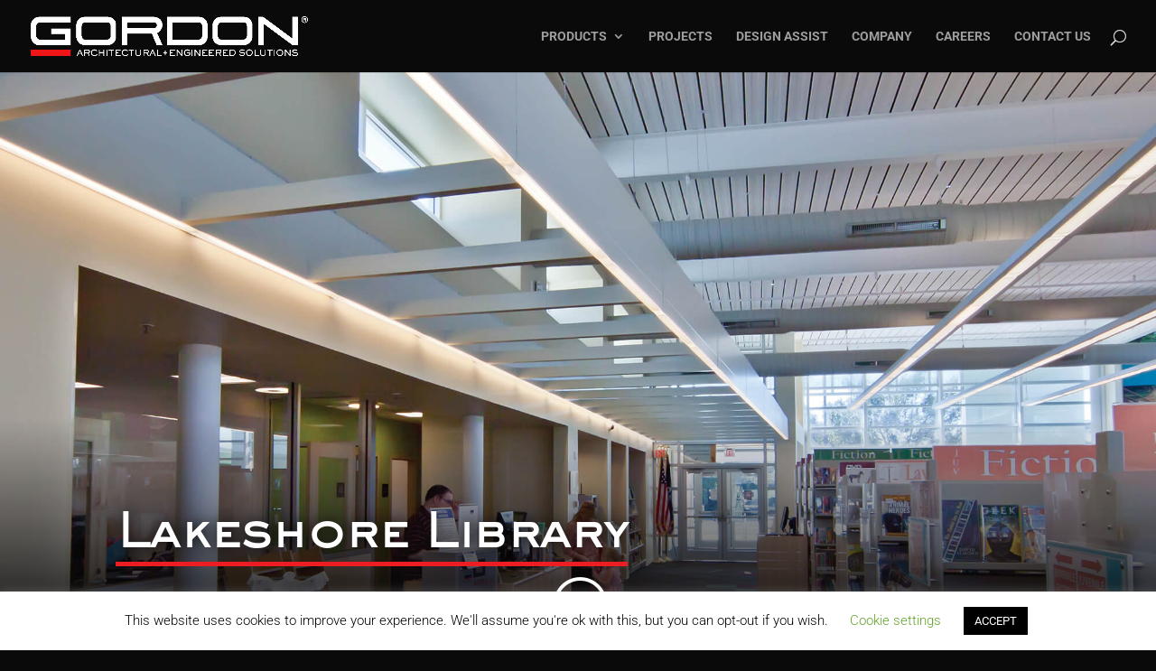

--- FILE ---
content_type: text/css
request_url: https://www.gordon-inc.com/wp-content/themes/ChildThemeDivi/style.css?ver=4.27.4
body_size: 2774
content:
/*
 Theme Name:     Divi Child
 Theme URI:      https://www.elegantthemes.com/gallery/divi/
 Description:    Divi Child Theme
 Author:         Elegant Themes
 Author URI:     https://www.elegantthemes.com
 Template:       Divi
 Version:        1.0.0
*/
 
 
/* =Theme customization starts here
------------------------------------------------------- */


.et_pb_column_9
{
	background-color: #0a0a0a;
}

ul.et_pb_social_media_follow_0 {
    background-color: #0a0a0a;
}


sub,
sup {
    font-size: 75%;
    line-height: 0;
    position: relative;
    vertical-align: baseline;
}
sup {
    top: -0.5em;
}
sub {
    bottom: -0.25em;
}
.product-specs p { padding-bottom: 0px !important;}

.data-links {
    margin-right: 20px;
    margin-top: 0px;
}
.data-links a {
    display: inline-block;
    padding: 0 10px;
	color: #d9d9d9 !important;
}

.ffdata-links {
    margin-right: 20px;
    margin-top: 0px;
}
.ffdata-links a {
    display: inline-block;
    padding: 0 10px;
	color: #ed1d24 !important;
}

.download-redline a {
    display: block;
    color: #d9d9d9;
    border-bottom: 0px solid #ed1d24;
    line-height: 14px;
    margin-bottom: 5px;
    /* text-indent: 30%; */
    margin-right: 20px;
    text-align: right;
}

.project-product {
    display: inline-block;
    color: lightblue;
	text-decoration: underline;
    /*border-bottom: 2px solid lightblue;*/
   
}































/* Style the Blurbs Tabs */
#blurb-tabs .et_pb_column {
	display:flex;
	align-items:center;
	justify-content:center;
	flex-wrap:wrap;
}
#blurb-tabs .tab-title {
	width:16.6667%;
}


@media (max-width: 767px ) {
	#blurb-tabs .tab-title {
		width:50%;
	}
}
@media (max-width: 479px ) {
	#blurb-tabs .tab-title {
		width:100%;
	}
}


/* Tab Titles Mobile Styles */
@media (max-width: 767px ) {
	#blurb-tabs .tab-title {
		width:50%;
	}
	#blurb-tabs .tab-title .et_pb_main_blurb_image {
		margin-bottom:10px; /* Reduce icon bottom margin */
	}
}

@media (max-width: 479px ) {
	#blurb-tabs .tab-title {
		width:100%;
	}
	#blurb-tabs .tab-title .et_pb_blurb_content { /* This moves icon to the right */
		display:flex;
		align-items:center;
		justify-content:flex-start;
	}
	#blurb-tabs .tab-title .et_pb_main_blurb_image { /* Fix icon margins on mobile */
		margin-bottom:0;
		margin-right:30px;
	}
}

/* Hover Styles for Blurb Tabs - Titles */
#blurb-tabs .tab-title {
	transition:all .3s ease-in-out;
}
#blurb-tabs .tab-title:hover {
	cursor:pointer; 
	background:#bbb; /* Tab hover background color */
}
#blurb-tabs .tab-title .active-tab {
	/*background:#D9DFE2;  Active tab background color */
	background:#fff; /* Active tab background color */
	border-bottom: 0px;
}
#blurb-tabs .tab-title .active-tab .et_pb_blurb_container h4 a {
	color:#000; /* Active tab title color */
}
#blurb-tabs .tab-title .active-tab .et-pb-icon {
	color:#666!important; /* Active tab icon color */
}

/* Hide the tabs content/sections */
.tab-content {
	display:none;
}

--- FILE ---
content_type: text/css
request_url: https://www.gordon-inc.com/wp-content/et-cache/7743/et-core-unified-7743.min.css?ver=1769103585
body_size: 2748
content:
p:not(.has-background):last-of-type{padding-bottom:0em}sup{top:-1em}h1{padding-bottom:3px;margin-bottom:3px;color:#ffffff;font-size:3em;letter-spacing:-3px;font-family:sackers gothic}h2{padding-top:5px;padding-bottom:20px;color:#ffffff}h3{color:#f1f1f1;padding-bottom:3px;border-bottom:4px solid #ed1d24;font-size:22px;font-weight:bold;margin-bottom:10px}h5{padding-bottom:3px;margin-bottom:3px;color:#ffffff;font-size:3em;letter-spacing:-3px;font-family:sackers gothic}h6{padding-top:5px;padding-bottom:20px;color:#ffffff}.header-redline h1{border-bottom:5px solid #ed1d24;width:fit-content}.header-tealline h1{border-bottom:5px solid #45b4b6;width:fit-content}.h4-redline h4{border-bottom:2px solid #ed1d24;width:fit-content}.vertical-center{margin:0;position:absolute;top:50%;-ms-transform:translateY(-50%);transform:translateY(-50%)}.header-link a:hover{color:#d9d9d9}.project-link a{color:#d9d9d9}.project-link a:hover{color:#ffffff}.pagination .alignleft a{color:rgba(255,255,255,0);position:relative}.pagination .alignleft a:after{content:"« PREVIOUS";position:absolute;font-size:18pt;text-align:left;width:200px;left:0;color:#fff}.pagination .alignright a{color:rgba(255,255,255,0);position:relative}.pagination .alignright a:after{content:"NEXT »";position:absolute;font-size:18pt;text-align:right;width:200px;right:0;color:#fff}.entry-content ul{padding:0 0 1em 1.2em!important;line-height:1.4em!important;list-style-type:disc}.entry-content ul ul{padding:0 0 0 1.2em!important;line-height:1.4em!important;list-style-type:circle}.entry-content ul ul ul{padding:0 0 0 1.2em!important;line-height:1.4em!important;list-style-type:square}.entry-content ul ul ul ul{padding:0 0 0 1.2em!important;line-height:1.4em!important;list-style-type:disc}.entry-content sup{font-size:8pt}#blurb-tabs .et_pb_column{display:flex;align-items:center;justify-content:center;flex-wrap:wrap}#blurb-tabs .tab-title{width:16.6667%}@media (max-width:767px){#blurb-tabs .tab-title{width:50%}}@media (max-width:479px){#blurb-tabs .tab-title{width:100%}}@media (max-width:767px){#blurb-tabs .tab-title{width:50%}#blurb-tabs .tab-title .et_pb_main_blurb_image{margin-bottom:10px}}@media (max-width:479px){#blurb-tabs .tab-title{width:100%}#blurb-tabs .tab-title .et_pb_blurb_content{display:flex;align-items:center;justify-content:flex-start}#blurb-tabs .tab-title .et_pb_main_blurb_image{margin-bottom:0;margin-right:30px}}#blurb-tabs .tab-title{transition:all .3s ease-in-out}#blurb-tabs .tab-title:hover{cursor:pointer;background:#bbb}#blurb-tabs .tab-title .active-tab{background:#fff;border-bottom:0px}#blurb-tabs .tab-title .active-tab .et_pb_blurb_container h4 a{color:#000}#blurb-tabs .tab-title .active-tab .et-pb-icon{color:#666!important}.tab-content{display:none}@media only screen and (min-width:981px){.nav li ul{width:fit-content;display:flex;flex-direction:column}.nav li li{white-space:nowrap}.nav li li a{width:auto!important}}

--- FILE ---
content_type: text/css
request_url: https://www.gordon-inc.com/wp-content/et-cache/7743/et-core-unified-tb-3410-deferred-7743.min.css?ver=1769103586
body_size: 6723
content:
@font-face{font-family:"Sackers Gothic";font-display:swap;src:url("https://www.gordon-inc.com/wp-content/uploads/et-fonts/SackersGothicStd-Heavy.otf") format("opentype")}.et_pb_section_0_tb_footer{border-top-width:8px;border-top-color:#ed1d24}.et_pb_section_0_tb_footer.et_pb_section,.et_pb_social_media_follow_network_0_tb_footer a.icon,.et_pb_social_media_follow_network_1_tb_footer a.icon,.et_pb_social_media_follow_network_2_tb_footer a.icon,.et_pb_social_media_follow_network_3_tb_footer a.icon,.et_pb_social_media_follow_network_4_tb_footer a.icon,.et_pb_social_media_follow_network_5_tb_footer a.icon{background-color:#0a0a0a!important}.et_pb_row_0_tb_footer,body #page-container .et-db #et-boc .et-l .et_pb_row_0_tb_footer.et_pb_row,body.et_pb_pagebuilder_layout.single #page-container #et-boc .et-l .et_pb_row_0_tb_footer.et_pb_row,body.et_pb_pagebuilder_layout.single.et_full_width_portfolio_page #page-container #et-boc .et-l .et_pb_row_0_tb_footer.et_pb_row{width:95%;max-width:95%}.et_pb_image_0_tb_footer{text-align:left;margin-left:0}.et_pb_text_0_tb_footer.et_pb_text,.et_pb_text_0_tb_footer.et_pb_text a,.et_pb_sidebar_2_tb_footer.et_pb_widget_area h3:first-of-type,.et_pb_sidebar_2_tb_footer.et_pb_widget_area h4:first-of-type,.et_pb_sidebar_2_tb_footer.et_pb_widget_area h5:first-of-type,.et_pb_sidebar_2_tb_footer.et_pb_widget_area h6:first-of-type,.et_pb_sidebar_2_tb_footer.et_pb_widget_area h2:first-of-type,.et_pb_sidebar_2_tb_footer.et_pb_widget_area h1:first-of-type,.et_pb_sidebar_2_tb_footer.et_pb_widget_area .widget-title,.et_pb_sidebar_2_tb_footer.et_pb_widget_area .widgettitle{color:#d9d9d9!important}.et_pb_button_0_tb_footer_wrapper{margin-top:-29px!important}body #page-container .et_pb_section .et_pb_button_0_tb_footer{color:#d9d9d9!important}body #page-container .et_pb_section .et_pb_button_0_tb_footer:hover{color:#ffffff!important}.et_pb_button_0_tb_footer{transition:color 300ms ease 0ms}.et_pb_button_0_tb_footer,.et_pb_button_0_tb_footer:after{transition:all 300ms ease 0ms}ul.et_pb_social_media_follow_0_tb_footer{background-color:#0a0a0a}.et_pb_social_media_follow_0_tb_footer{width:100%}.et_pb_social_media_follow_0_tb_footer li a.icon:before{font-size:20px;line-height:40px;height:40px;width:40px}.et_pb_social_media_follow_0_tb_footer li a.icon{height:40px;width:40px}.et_pb_sidebar_1_tb_footer{padding-bottom:0px;margin-bottom:-10px!important}.et_pb_sidebar_2_tb_footer.et_pb_widget_area{min-height:235px}.et_pb_row_1_tb_footer,body #page-container .et-db #et-boc .et-l .et_pb_row_1_tb_footer.et_pb_row,body.et_pb_pagebuilder_layout.single #page-container #et-boc .et-l .et_pb_row_1_tb_footer.et_pb_row,body.et_pb_pagebuilder_layout.single.et_full_width_portfolio_page #page-container #et-boc .et-l .et_pb_row_1_tb_footer.et_pb_row{width:92%;max-width:95%}.et_pb_row_0_tb_footer.et_pb_row{padding-bottom:0px!important;margin-left:auto!important;margin-right:auto!important;padding-bottom:0px}.et_pb_row_1_tb_footer.et_pb_row{padding-top:0px!important;margin-left:auto!important;margin-right:auto!important;padding-top:0px}@media only screen and (max-width:980px){.et_pb_section_0_tb_footer{border-top-width:8px;border-top-color:#ed1d24}.et_pb_image_0_tb_footer .et_pb_image_wrap img{width:auto}body #page-container .et_pb_section .et_pb_button_0_tb_footer:after{display:inline-block;opacity:0}body #page-container .et_pb_section .et_pb_button_0_tb_footer:hover:after{opacity:1}}@media only screen and (max-width:767px){.et_pb_section_0_tb_footer{border-top-width:8px;border-top-color:#ed1d24}.et_pb_image_0_tb_footer{text-align:center;margin-left:auto;margin-right:auto}.et_pb_image_0_tb_footer .et_pb_image_wrap img{width:auto}body #page-container .et_pb_section .et_pb_button_0_tb_footer:after{display:inline-block;opacity:0}body #page-container .et_pb_section .et_pb_button_0_tb_footer:hover:after{opacity:1}.et_pb_sidebar_0_tb_footer,.et_pb_sidebar_1_tb_footer,.et_pb_sidebar_3_tb_footer{display:none!important}}@font-face{font-family:"Sackers Gothic";font-display:swap;src:url("https://www.gordon-inc.com/wp-content/uploads/et-fonts/SackersGothicStd-Heavy.otf") format("opentype")}.et_pb_fullwidth_header_0.et_pb_fullwidth_header .header-content h1,.et_pb_fullwidth_header_0.et_pb_fullwidth_header .header-content h2.et_pb_module_header,.et_pb_fullwidth_header_0.et_pb_fullwidth_header .header-content h3.et_pb_module_header,.et_pb_fullwidth_header_0.et_pb_fullwidth_header .header-content h4.et_pb_module_header,.et_pb_fullwidth_header_0.et_pb_fullwidth_header .header-content h5.et_pb_module_header,.et_pb_fullwidth_header_0.et_pb_fullwidth_header .header-content h6.et_pb_module_header{font-family:'Sackers Gothic',Helvetica,Arial,Lucida,sans-serif;font-size:3em;text-align:left;text-shadow:0em 0em 0.3em #0a0a0a}.et_pb_fullwidth_header_0.et_pb_fullwidth_header .et_pb_fullwidth_header_subhead{font-size:1.2em;line-height:1.2em;text-shadow:0em 0em 0.3em #0a0a0a}.et_pb_fullwidth_header.et_pb_fullwidth_header_0{background-image:linear-gradient(360deg,#0a0a0a 0%,rgba(0,0,0,0) 40%),url(https://www.gordon-inc.com/wp-content/uploads/2020/10/IMG_6339.2.jpg);background-color:#ffffff}.et_pb_fullwidth_header_0{width:100%!important;position:static!important;top:0px;right:auto;bottom:auto;left:0px}.et_pb_section_1.et_pb_section{padding-bottom:10px;margin-bottom:-10px;background-color:#0a0a0a!important}.et_pb_row_0,body #page-container .et-db #et-boc .et-l .et_pb_row_0.et_pb_row,body.et_pb_pagebuilder_layout.single #page-container #et-boc .et-l .et_pb_row_0.et_pb_row,body.et_pb_pagebuilder_layout.single.et_full_width_portfolio_page #page-container #et-boc .et-l .et_pb_row_0.et_pb_row,.et_pb_row_1,body #page-container .et-db #et-boc .et-l .et_pb_row_1.et_pb_row,body.et_pb_pagebuilder_layout.single #page-container #et-boc .et-l .et_pb_row_1.et_pb_row,body.et_pb_pagebuilder_layout.single.et_full_width_portfolio_page #page-container #et-boc .et-l .et_pb_row_1.et_pb_row,.et_pb_row_2,body #page-container .et-db #et-boc .et-l .et_pb_row_2.et_pb_row,body.et_pb_pagebuilder_layout.single #page-container #et-boc .et-l .et_pb_row_2.et_pb_row,body.et_pb_pagebuilder_layout.single.et_full_width_portfolio_page #page-container #et-boc .et-l .et_pb_row_2.et_pb_row{width:92%;max-width:95%}.et_pb_gallery_0.et_pb_gallery{background-color:#0a0a0a}.et_pb_gallery_0 .et_overlay{background-color:rgba(10,10,10,0.56);border-color:rgba(10,10,10,0.56)}.et_pb_gallery_0 .et_overlay:before{font-family:ETmodules!important;font-weight:400!important}.et_pb_section_2{border-style:none;min-height:325px}.et_pb_section_2.et_pb_section{margin-bottom:-35px;background-color:#242424!important}.et_pb_row_1.et_pb_row,.et_pb_text_0,.et_pb_text_6{margin-bottom:5px!important}.et_pb_text_2,.et_pb_text_4{-webkit-text-decoration-color:#ed1d24;text-decoration-color:#ed1d24;margin-bottom:5px!important}.et_pb_row_2{background-color:rgba(0,0,0,0)}.et_pb_text_8.et_pb_text{color:#d6d6d6!important}